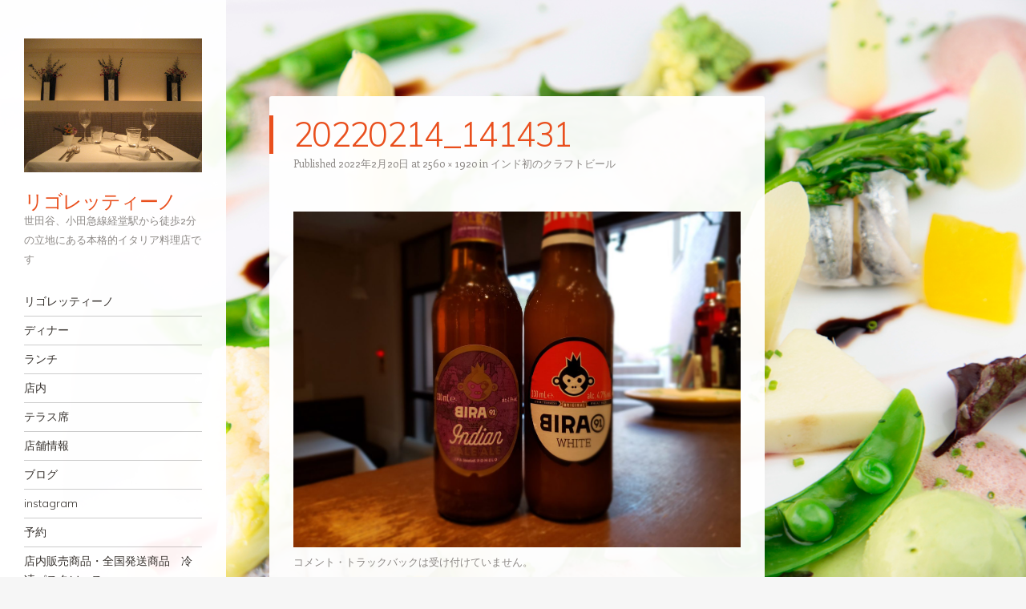

--- FILE ---
content_type: text/html; charset=UTF-8
request_url: https://rigolettino.com/%E3%82%A4%E3%83%B3%E3%83%89%E5%88%9D%E3%81%AE%E3%82%AF%E3%83%A9%E3%83%95%E3%83%88%E3%83%93%E3%83%BC%E3%83%AB/20220214_141431/
body_size: 10230
content:
<!DOCTYPE html>
<html dir="ltr" lang="ja"
	prefix="og: https://ogp.me/ns#" >
<head>
<meta charset="UTF-8" />
<meta name="viewport" content="width=device-width" />
<link rel="profile" href="https://gmpg.org/xfn/11" />
<link rel="pingback" href="https://rigolettino.com/xmlrpc.php" />
<!--[if lt IE 9]>
<script src="https://rigolettino.com/wp-content/themes/confit/js/html5.js" type="text/javascript"></script>
<![endif]-->

<title>20220214_141431 | リゴレッティーノ</title>

		<!-- All in One SEO 4.2.2 -->
		<meta name="robots" content="max-image-preview:large" />
		<link rel="canonical" href="https://rigolettino.com/%e3%82%a4%e3%83%b3%e3%83%89%e5%88%9d%e3%81%ae%e3%82%af%e3%83%a9%e3%83%95%e3%83%88%e3%83%93%e3%83%bc%e3%83%ab/20220214_141431/#main" />
		<meta property="og:locale" content="ja_JP" />
		<meta property="og:site_name" content="リゴレッティーノ | 世田谷、小田急線経堂駅から徒歩2分の立地にある本格的イタリア料理店です" />
		<meta property="og:type" content="article" />
		<meta property="og:title" content="20220214_141431 | リゴレッティーノ" />
		<meta property="og:url" content="https://rigolettino.com/%e3%82%a4%e3%83%b3%e3%83%89%e5%88%9d%e3%81%ae%e3%82%af%e3%83%a9%e3%83%95%e3%83%88%e3%83%93%e3%83%bc%e3%83%ab/20220214_141431/#main" />
		<meta property="article:published_time" content="2022-02-20T06:56:17+00:00" />
		<meta property="article:modified_time" content="2022-02-20T06:56:17+00:00" />
		<meta name="twitter:card" content="summary" />
		<meta name="twitter:title" content="20220214_141431 | リゴレッティーノ" />
		<meta name="google" content="nositelinkssearchbox" />
		<script type="application/ld+json" class="aioseo-schema">
			{"@context":"https:\/\/schema.org","@graph":[{"@type":"WebSite","@id":"https:\/\/rigolettino.com\/#website","url":"https:\/\/rigolettino.com\/","name":"\u30ea\u30b4\u30ec\u30c3\u30c6\u30a3\u30fc\u30ce","description":"\u4e16\u7530\u8c37\u3001\u5c0f\u7530\u6025\u7dda\u7d4c\u5802\u99c5\u304b\u3089\u5f92\u6b692\u5206\u306e\u7acb\u5730\u306b\u3042\u308b\u672c\u683c\u7684\u30a4\u30bf\u30ea\u30a2\u6599\u7406\u5e97\u3067\u3059","inLanguage":"ja","publisher":{"@id":"https:\/\/rigolettino.com\/#organization"}},{"@type":"Organization","@id":"https:\/\/rigolettino.com\/#organization","name":"Rigolettino","url":"https:\/\/rigolettino.com\/","logo":{"@type":"ImageObject","@id":"https:\/\/rigolettino.com\/#organizationLogo","url":"https:\/\/rigolettino.com\/wp-content\/uploads\/2018\/05\/cropped-rigoelttinologo-3.jpg","width":248,"height":95},"image":{"@id":"https:\/\/rigolettino.com\/#organizationLogo"},"contactPoint":{"@type":"ContactPoint","telephone":"+81334391786","contactType":"Reservations"}},{"@type":"BreadcrumbList","@id":"https:\/\/rigolettino.com\/%e3%82%a4%e3%83%b3%e3%83%89%e5%88%9d%e3%81%ae%e3%82%af%e3%83%a9%e3%83%95%e3%83%88%e3%83%93%e3%83%bc%e3%83%ab\/20220214_141431\/#main#breadcrumblist","itemListElement":[{"@type":"ListItem","@id":"https:\/\/rigolettino.com\/#listItem","position":1,"item":{"@type":"WebPage","@id":"https:\/\/rigolettino.com\/","name":"\u30db\u30fc\u30e0","description":"\u7d4c\u5802\u306e\u672c\u683c\u7684\u30a4\u30bf\u30ea\u30a2\u30f3\u3002\u624b\u6253\u30d1\u30b9\u30bf\u3084\u65b0\u89e3\u91c8\u306e\u30c9\u30eb\u30c1\u30a7\u3001\u30bd\u30e0\u30ea\u30a8\u3067\u3082\u3042\u308b\u30aa\u30fc\u30ca\u30fc\u30b7\u30a7\u30d5\u81ea\u3089\u9078\u3093\u3060\u81ea\u7136\u6d3e\u30ef\u30a4\u30f3\u3092\u3069\u3046\u305e\u3002","url":"https:\/\/rigolettino.com\/"},"nextItem":"https:\/\/rigolettino.com\/%e3%82%a4%e3%83%b3%e3%83%89%e5%88%9d%e3%81%ae%e3%82%af%e3%83%a9%e3%83%95%e3%83%88%e3%83%93%e3%83%bc%e3%83%ab\/20220214_141431\/#main#listItem"},{"@type":"ListItem","@id":"https:\/\/rigolettino.com\/%e3%82%a4%e3%83%b3%e3%83%89%e5%88%9d%e3%81%ae%e3%82%af%e3%83%a9%e3%83%95%e3%83%88%e3%83%93%e3%83%bc%e3%83%ab\/20220214_141431\/#main#listItem","position":2,"item":{"@type":"WebPage","@id":"https:\/\/rigolettino.com\/%e3%82%a4%e3%83%b3%e3%83%89%e5%88%9d%e3%81%ae%e3%82%af%e3%83%a9%e3%83%95%e3%83%88%e3%83%93%e3%83%bc%e3%83%ab\/20220214_141431\/#main","name":"20220214_141431","url":"https:\/\/rigolettino.com\/%e3%82%a4%e3%83%b3%e3%83%89%e5%88%9d%e3%81%ae%e3%82%af%e3%83%a9%e3%83%95%e3%83%88%e3%83%93%e3%83%bc%e3%83%ab\/20220214_141431\/#main"},"previousItem":"https:\/\/rigolettino.com\/#listItem"}]},{"@type":"Person","@id":"https:\/\/rigolettino.com\/author\/rigo\/#author","url":"https:\/\/rigolettino.com\/author\/rigo\/","name":"rigolettino","image":{"@type":"ImageObject","@id":"https:\/\/rigolettino.com\/%e3%82%a4%e3%83%b3%e3%83%89%e5%88%9d%e3%81%ae%e3%82%af%e3%83%a9%e3%83%95%e3%83%88%e3%83%93%e3%83%bc%e3%83%ab\/20220214_141431\/#main#authorImage","url":"https:\/\/secure.gravatar.com\/avatar\/bb204b0bb14220f3b798f264f251b6a7?s=96&d=mm&r=g","width":96,"height":96,"caption":"rigolettino"}},{"@type":"ItemPage","@id":"https:\/\/rigolettino.com\/%e3%82%a4%e3%83%b3%e3%83%89%e5%88%9d%e3%81%ae%e3%82%af%e3%83%a9%e3%83%95%e3%83%88%e3%83%93%e3%83%bc%e3%83%ab\/20220214_141431\/#main#itempage","url":"https:\/\/rigolettino.com\/%e3%82%a4%e3%83%b3%e3%83%89%e5%88%9d%e3%81%ae%e3%82%af%e3%83%a9%e3%83%95%e3%83%88%e3%83%93%e3%83%bc%e3%83%ab\/20220214_141431\/#main","name":"20220214_141431 | \u30ea\u30b4\u30ec\u30c3\u30c6\u30a3\u30fc\u30ce","inLanguage":"ja","isPartOf":{"@id":"https:\/\/rigolettino.com\/#website"},"breadcrumb":{"@id":"https:\/\/rigolettino.com\/%e3%82%a4%e3%83%b3%e3%83%89%e5%88%9d%e3%81%ae%e3%82%af%e3%83%a9%e3%83%95%e3%83%88%e3%83%93%e3%83%bc%e3%83%ab\/20220214_141431\/#main#breadcrumblist"},"author":"https:\/\/rigolettino.com\/author\/rigo\/#author","creator":"https:\/\/rigolettino.com\/author\/rigo\/#author","datePublished":"2022-02-20T06:56:17+09:00","dateModified":"2022-02-20T06:56:17+09:00"}]}
		</script>
		<!-- All in One SEO -->

<link rel='dns-prefetch' href='//fonts.googleapis.com' />
<link rel='dns-prefetch' href='//s.w.org' />
<link rel="alternate" type="application/rss+xml" title="リゴレッティーノ &raquo; フィード" href="https://rigolettino.com/feed/" />
<link rel="alternate" type="application/rss+xml" title="リゴレッティーノ &raquo; コメントフィード" href="https://rigolettino.com/comments/feed/" />
		<!-- This site uses the Google Analytics by MonsterInsights plugin v7.17.0 - Using Analytics tracking - https://www.monsterinsights.com/ -->
							<script src="//www.googletagmanager.com/gtag/js?id=UA-121545347-1"  type="text/javascript" data-cfasync="false"></script>
			<script type="text/javascript" data-cfasync="false">
				var mi_version = '7.17.0';
				var mi_track_user = true;
				var mi_no_track_reason = '';
				
								var disableStr = 'ga-disable-UA-121545347-1';

				/* Function to detect opted out users */
				function __gtagTrackerIsOptedOut() {
					return document.cookie.indexOf( disableStr + '=true' ) > - 1;
				}

				/* Disable tracking if the opt-out cookie exists. */
				if ( __gtagTrackerIsOptedOut() ) {
					window[disableStr] = true;
				}

				/* Opt-out function */
				function __gtagTrackerOptout() {
					document.cookie = disableStr + '=true; expires=Thu, 31 Dec 2099 23:59:59 UTC; path=/';
					window[disableStr] = true;
				}

				if ( 'undefined' === typeof gaOptout ) {
					function gaOptout() {
						__gtagTrackerOptout();
					}
				}
								window.dataLayer = window.dataLayer || [];
				if ( mi_track_user ) {
					function __gtagTracker() {dataLayer.push( arguments );}
					__gtagTracker( 'js', new Date() );
					__gtagTracker( 'set', {
						'developer_id.dZGIzZG' : true,
						                    });
					__gtagTracker( 'config', 'UA-121545347-1', {
						forceSSL:true,					} );
										window.gtag = __gtagTracker;										(
						function () {
							/* https://developers.google.com/analytics/devguides/collection/analyticsjs/ */
							/* ga and __gaTracker compatibility shim. */
							var noopfn = function () {
								return null;
							};
							var newtracker = function () {
								return new Tracker();
							};
							var Tracker = function () {
								return null;
							};
							var p = Tracker.prototype;
							p.get = noopfn;
							p.set = noopfn;
							p.send = function (){
								var args = Array.prototype.slice.call(arguments);
								args.unshift( 'send' );
								__gaTracker.apply(null, args);
							};
							var __gaTracker = function () {
								var len = arguments.length;
								if ( len === 0 ) {
									return;
								}
								var f = arguments[len - 1];
								if ( typeof f !== 'object' || f === null || typeof f.hitCallback !== 'function' ) {
									if ( 'send' === arguments[0] ) {
										var hitConverted, hitObject = false, action;
										if ( 'event' === arguments[1] ) {
											if ( 'undefined' !== typeof arguments[3] ) {
												hitObject = {
													'eventAction': arguments[3],
													'eventCategory': arguments[2],
													'eventLabel': arguments[4],
													'value': arguments[5] ? arguments[5] : 1,
												}
											}
										}
										if ( typeof arguments[2] === 'object' ) {
											hitObject = arguments[2];
										}
										if ( typeof arguments[5] === 'object' ) {
											Object.assign( hitObject, arguments[5] );
										}
										if ( 'undefined' !== typeof (
											arguments[1].hitType
										) ) {
											hitObject = arguments[1];
										}
										if ( hitObject ) {
											action = 'timing' === arguments[1].hitType ? 'timing_complete' : hitObject.eventAction;
											hitConverted = mapArgs( hitObject );
											__gtagTracker( 'event', action, hitConverted );
										}
									}
									return;
								}

								function mapArgs( args ) {
									var gaKey, hit = {};
									var gaMap = {
										'eventCategory': 'event_category',
										'eventAction': 'event_action',
										'eventLabel': 'event_label',
										'eventValue': 'event_value',
										'nonInteraction': 'non_interaction',
										'timingCategory': 'event_category',
										'timingVar': 'name',
										'timingValue': 'value',
										'timingLabel': 'event_label',
									};
									for ( gaKey in gaMap ) {
										if ( 'undefined' !== typeof args[gaKey] ) {
											hit[gaMap[gaKey]] = args[gaKey];
										}
									}
									return hit;
								}

								try {
									f.hitCallback();
								} catch ( ex ) {
								}
							};
							__gaTracker.create = newtracker;
							__gaTracker.getByName = newtracker;
							__gaTracker.getAll = function () {
								return [];
							};
							__gaTracker.remove = noopfn;
							__gaTracker.loaded = true;
							window['__gaTracker'] = __gaTracker;
						}
					)();
									} else {
										console.log( "" );
					( function () {
							function __gtagTracker() {
								return null;
							}
							window['__gtagTracker'] = __gtagTracker;
							window['gtag'] = __gtagTracker;
					} )();
									}
			</script>
				<!-- / Google Analytics by MonsterInsights -->
				<script type="text/javascript">
			window._wpemojiSettings = {"baseUrl":"https:\/\/s.w.org\/images\/core\/emoji\/13.0.1\/72x72\/","ext":".png","svgUrl":"https:\/\/s.w.org\/images\/core\/emoji\/13.0.1\/svg\/","svgExt":".svg","source":{"concatemoji":"https:\/\/rigolettino.com\/wp-includes\/js\/wp-emoji-release.min.js?ver=5.7.14"}};
			!function(e,a,t){var n,r,o,i=a.createElement("canvas"),p=i.getContext&&i.getContext("2d");function s(e,t){var a=String.fromCharCode;p.clearRect(0,0,i.width,i.height),p.fillText(a.apply(this,e),0,0);e=i.toDataURL();return p.clearRect(0,0,i.width,i.height),p.fillText(a.apply(this,t),0,0),e===i.toDataURL()}function c(e){var t=a.createElement("script");t.src=e,t.defer=t.type="text/javascript",a.getElementsByTagName("head")[0].appendChild(t)}for(o=Array("flag","emoji"),t.supports={everything:!0,everythingExceptFlag:!0},r=0;r<o.length;r++)t.supports[o[r]]=function(e){if(!p||!p.fillText)return!1;switch(p.textBaseline="top",p.font="600 32px Arial",e){case"flag":return s([127987,65039,8205,9895,65039],[127987,65039,8203,9895,65039])?!1:!s([55356,56826,55356,56819],[55356,56826,8203,55356,56819])&&!s([55356,57332,56128,56423,56128,56418,56128,56421,56128,56430,56128,56423,56128,56447],[55356,57332,8203,56128,56423,8203,56128,56418,8203,56128,56421,8203,56128,56430,8203,56128,56423,8203,56128,56447]);case"emoji":return!s([55357,56424,8205,55356,57212],[55357,56424,8203,55356,57212])}return!1}(o[r]),t.supports.everything=t.supports.everything&&t.supports[o[r]],"flag"!==o[r]&&(t.supports.everythingExceptFlag=t.supports.everythingExceptFlag&&t.supports[o[r]]);t.supports.everythingExceptFlag=t.supports.everythingExceptFlag&&!t.supports.flag,t.DOMReady=!1,t.readyCallback=function(){t.DOMReady=!0},t.supports.everything||(n=function(){t.readyCallback()},a.addEventListener?(a.addEventListener("DOMContentLoaded",n,!1),e.addEventListener("load",n,!1)):(e.attachEvent("onload",n),a.attachEvent("onreadystatechange",function(){"complete"===a.readyState&&t.readyCallback()})),(n=t.source||{}).concatemoji?c(n.concatemoji):n.wpemoji&&n.twemoji&&(c(n.twemoji),c(n.wpemoji)))}(window,document,window._wpemojiSettings);
		</script>
		<style type="text/css">
img.wp-smiley,
img.emoji {
	display: inline !important;
	border: none !important;
	box-shadow: none !important;
	height: 1em !important;
	width: 1em !important;
	margin: 0 .07em !important;
	vertical-align: -0.1em !important;
	background: none !important;
	padding: 0 !important;
}
</style>
	<link rel='stylesheet' id='sbi_styles-css'  href='https://rigolettino.com/wp-content/plugins/instagram-feed/css/sbi-styles.min.css?ver=6.3.1' type='text/css' media='all' />
<link rel='stylesheet' id='wp-block-library-css'  href='https://rigolettino.com/wp-includes/css/dist/block-library/style.min.css?ver=5.7.14' type='text/css' media='all' />
<link rel='stylesheet' id='contact-form-7-css'  href='https://rigolettino.com/wp-content/plugins/contact-form-7/includes/css/styles.css?ver=5.4' type='text/css' media='all' />
<link rel='stylesheet' id='style-css'  href='https://rigolettino.com/wp-content/themes/confit/style.css?ver=5.7.14' type='text/css' media='all' />
<link rel='stylesheet' id='confit-font-muli-css'  href='https://fonts.googleapis.com/css?family=Muli:300,400,300italic,400italic' type='text/css' media='all' />
<link rel='stylesheet' id='confit-font-enriqueta-css'  href='https://fonts.googleapis.com/css?family=Enriqueta:400,700&#038;subset=latin,latin-ext' type='text/css' media='all' />
<script type='text/javascript' id='monsterinsights-frontend-script-js-extra'>
/* <![CDATA[ */
var monsterinsights_frontend = {"js_events_tracking":"true","download_extensions":"doc,pdf,ppt,zip,xls,docx,pptx,xlsx","inbound_paths":"[]","home_url":"https:\/\/rigolettino.com","hash_tracking":"false","ua":"UA-121545347-1"};
/* ]]> */
</script>
<script type='text/javascript' src='https://rigolettino.com/wp-content/plugins/google-analytics-for-wordpress/assets/js/frontend-gtag.min.js?ver=7.17.0' id='monsterinsights-frontend-script-js'></script>
<script type='text/javascript' src='https://rigolettino.com/wp-includes/js/jquery/jquery.min.js?ver=3.5.1' id='jquery-core-js'></script>
<script type='text/javascript' src='https://rigolettino.com/wp-includes/js/jquery/jquery-migrate.min.js?ver=3.3.2' id='jquery-migrate-js'></script>
<script type='text/javascript' src='https://rigolettino.com/wp-content/themes/confit/js/keyboard-image-navigation.js?ver=20120202' id='keyboard-image-navigation-js'></script>
<link rel="https://api.w.org/" href="https://rigolettino.com/wp-json/" /><link rel="alternate" type="application/json" href="https://rigolettino.com/wp-json/wp/v2/media/2675" /><link rel="EditURI" type="application/rsd+xml" title="RSD" href="https://rigolettino.com/xmlrpc.php?rsd" />
<link rel="wlwmanifest" type="application/wlwmanifest+xml" href="https://rigolettino.com/wp-includes/wlwmanifest.xml" /> 
<meta name="generator" content="WordPress 5.7.14" />
<link rel='shortlink' href='https://rigolettino.com/?p=2675' />
<link rel="alternate" type="application/json+oembed" href="https://rigolettino.com/wp-json/oembed/1.0/embed?url=https%3A%2F%2Frigolettino.com%2F%25e3%2582%25a4%25e3%2583%25b3%25e3%2583%2589%25e5%2588%259d%25e3%2581%25ae%25e3%2582%25af%25e3%2583%25a9%25e3%2583%2595%25e3%2583%2588%25e3%2583%2593%25e3%2583%25bc%25e3%2583%25ab%2F20220214_141431%2F%23main" />
<link rel="alternate" type="text/xml+oembed" href="https://rigolettino.com/wp-json/oembed/1.0/embed?url=https%3A%2F%2Frigolettino.com%2F%25e3%2582%25a4%25e3%2583%25b3%25e3%2583%2589%25e5%2588%259d%25e3%2581%25ae%25e3%2582%25af%25e3%2583%25a9%25e3%2583%2595%25e3%2583%2588%25e3%2583%2593%25e3%2583%25bc%25e3%2583%25ab%2F20220214_141431%2F%23main&#038;format=xml" />
<style type="text/css" id="custom-background-css">
	body.custom-background { background-image: url('https://rigolettino.com/wp-content/uploads/2018/05/003.jpg'); background-repeat: repeat; background-position: top left; background-attachment: scroll; }
	</style>
<link rel="icon" href="https://rigolettino.com/wp-content/uploads/2018/04/cropped-IMG_4175-32x32.jpg" sizes="32x32" />
<link rel="icon" href="https://rigolettino.com/wp-content/uploads/2018/04/cropped-IMG_4175-192x192.jpg" sizes="192x192" />
<link rel="apple-touch-icon" href="https://rigolettino.com/wp-content/uploads/2018/04/cropped-IMG_4175-180x180.jpg" />
<meta name="msapplication-TileImage" content="https://rigolettino.com/wp-content/uploads/2018/04/cropped-IMG_4175-270x270.jpg" />
</head>

<body data-rsssl=1 class="attachment attachment-template-default single single-attachment postid-2675 attachmentid-2675 attachment-jpeg custom-background">

<div id="wrapper">
	<div id="page" class="hfeed site">
				<header id="masthead" class="site-header" role="banner">

							<div class="header-image">
					<a href="https://rigolettino.com/" title="リゴレッティーノ" rel="home">
						<img src="https://rigolettino.com/wp-content/uploads/2018/04/cropped-IMG_4175-1.jpg" width="1500" height="1125" alt="" />
					</a>
				</div>
			
			
			<hgroup>
				<h1 class="site-title"><a href="https://rigolettino.com/" title="リゴレッティーノ" rel="home">リゴレッティーノ</a></h1>
				<h2 class="site-description">世田谷、小田急線経堂駅から徒歩2分の立地にある本格的イタリア料理店です</h2>
			</hgroup>

			<nav role="navigation" class="site-navigation main-navigation">
				<h1 class="assistive-text">ナビゲーション</h1>
				<div class="assistive-text skip-link"><a href="#content" title="コンテンツへスキップ">コンテンツへスキップ</a></div>

				<div class="menu-%ef%bc%91-container"><ul id="menu-%ef%bc%91" class="menu"><li id="menu-item-159" class="menu-item menu-item-type-post_type menu-item-object-page menu-item-home menu-item-159"><a href="https://rigolettino.com/">リゴレッティーノ</a></li>
<li id="menu-item-86" class="menu-item menu-item-type-post_type menu-item-object-page menu-item-has-children menu-item-86"><a href="https://rigolettino.com/dinner/">ディナー</a>
<ul class="sub-menu">
	<li id="menu-item-196" class="menu-item menu-item-type-post_type menu-item-object-page menu-item-196"><a href="https://rigolettino.com/dinnermenu/">ディナーメニュ―</a></li>
</ul>
</li>
<li id="menu-item-26" class="menu-item menu-item-type-post_type menu-item-object-page menu-item-has-children menu-item-26"><a href="https://rigolettino.com/lunch/">ランチ</a>
<ul class="sub-menu">
	<li id="menu-item-2788" class="menu-item menu-item-type-post_type menu-item-object-page menu-item-2788"><a href="https://rigolettino.com/lunch/lunchmenu/">ランチメニュー</a></li>
</ul>
</li>
<li id="menu-item-25" class="menu-item menu-item-type-post_type menu-item-object-page menu-item-25"><a href="https://rigolettino.com/tennai/">店内</a></li>
<li id="menu-item-3706" class="menu-item menu-item-type-post_type menu-item-object-page menu-item-3706"><a href="https://rigolettino.com/%e3%83%86%e3%83%a9%e3%82%b9%e5%b8%ad/">テラス席</a></li>
<li id="menu-item-23" class="menu-item menu-item-type-post_type menu-item-object-page menu-item-23"><a href="https://rigolettino.com/information/">店舗情報</a></li>
<li id="menu-item-22" class="menu-item menu-item-type-post_type menu-item-object-page current_page_parent menu-item-has-children menu-item-22"><a href="https://rigolettino.com/blog/">ブログ</a>
<ul class="sub-menu">
	<li id="menu-item-8" class="menu-item menu-item-type-taxonomy menu-item-object-category menu-item-8"><a href="https://rigolettino.com/category/italia/">イタリア</a></li>
	<li id="menu-item-10" class="menu-item menu-item-type-taxonomy menu-item-object-category menu-item-10"><a href="https://rigolettino.com/category/wine/">ワイン</a></li>
	<li id="menu-item-9" class="menu-item menu-item-type-taxonomy menu-item-object-category menu-item-9"><a href="https://rigolettino.com/category/menu/">料理</a></li>
</ul>
</li>
<li id="menu-item-66" class="menu-item menu-item-type-post_type menu-item-object-page menu-item-66"><a href="https://rigolettino.com/instagram/">instagram</a></li>
<li id="menu-item-240" class="menu-item menu-item-type-post_type menu-item-object-page menu-item-240"><a href="https://rigolettino.com/reservation/">予約</a></li>
<li id="menu-item-3039" class="menu-item menu-item-type-post_type menu-item-object-page menu-item-3039"><a href="https://rigolettino.com/portavia/">店内販売商品・全国発送商品　冷凍パスタソース</a></li>
</ul></div>			</nav><!-- .site-navigation .main-navigation -->
		</header><!-- #masthead .site-header -->

		<div id="main" class="site-main">

		<div id="primary" class="content-area image-attachment">
			<div id="content" class="site-content" role="main">

			
				<article id="post-2675" class="post-2675 attachment type-attachment status-inherit hentry">
					<header class="entry-header">
						<h1 class="entry-title">20220214_141431</h1>

						<div class="entry-meta">
							Published <span class="entry-date"><time class="entry-date" datetime="2022-02-20T15:56:17+09:00" pubdate>2022年2月20日</time></span> at <a href="https://rigolettino.com/wp-content/uploads/2022/02/20220214_141431-scaled.jpg" title="Link to full-size image">2560 &times; 1920</a> in <a href="https://rigolettino.com/%e3%82%a4%e3%83%b3%e3%83%89%e5%88%9d%e3%81%ae%e3%82%af%e3%83%a9%e3%83%95%e3%83%88%e3%83%93%e3%83%bc%e3%83%ab/" title="Return to インド初のクラフトビール" rel="gallery">インド初のクラフトビール</a>													</div><!-- .entry-meta -->

												<nav id="image-navigation" class="clear">
							<span class="previous-image"></span>
							<span class="next-image"></span>
						</nav><!-- #image-navigation -->
											</header><!-- .entry-header -->

					<div class="entry-content">

						<div class="entry-attachment">
							<div class="attachment">
								
								<a href="https://rigolettino.com/wp-content/uploads/2022/02/20220214_141431-scaled.jpg" title="20220214_141431" rel="attachment"><img width="1200" height="900" src="https://rigolettino.com/wp-content/uploads/2022/02/20220214_141431-scaled.jpg" class="attachment-1200x1200 size-1200x1200" alt="" loading="lazy" srcset="https://rigolettino.com/wp-content/uploads/2022/02/20220214_141431-scaled.jpg 2560w, https://rigolettino.com/wp-content/uploads/2022/02/20220214_141431-300x225.jpg 300w, https://rigolettino.com/wp-content/uploads/2022/02/20220214_141431-1024x768.jpg 1024w, https://rigolettino.com/wp-content/uploads/2022/02/20220214_141431-768x576.jpg 768w, https://rigolettino.com/wp-content/uploads/2022/02/20220214_141431-1536x1152.jpg 1536w, https://rigolettino.com/wp-content/uploads/2022/02/20220214_141431-2048x1536.jpg 2048w, https://rigolettino.com/wp-content/uploads/2022/02/20220214_141431-1365x1024.jpg 1365w, https://rigolettino.com/wp-content/uploads/2022/02/20220214_141431-618x464.jpg 618w, https://rigolettino.com/wp-content/uploads/2022/02/20220214_141431-138x104.jpg 138w, https://rigolettino.com/wp-content/uploads/2022/02/20220214_141431-444x333.jpg 444w" sizes="(max-width: 1200px) 100vw, 1200px" /></a>
							</div><!-- .attachment -->

													</div><!-- .entry-attachment -->

												
					</div><!-- .entry-content -->

					<footer class="entry-meta">
													コメント・トラックバックは受け付けていません。																	</footer><!-- .entry-meta -->
				</article><!-- #post-2675 -->

				
			
			</div><!-- #content .site-content -->
		</div><!-- #primary .content-area .image-attachment -->


		</div><!-- #main .site-main -->

		
		<div id="secondary" class="widget-area" role="complementary">
						<aside id="text-2" class="widget widget_text">			<div class="textwidget"><p><img loading="lazy" class="alignnone size-medium wp-image-176" src="https://rigolettino.com/wp-content/uploads/2018/05/003-300x200.jpg" alt="" width="300" height="200" srcset="https://rigolettino.com/wp-content/uploads/2018/05/003-300x200.jpg 300w, https://rigolettino.com/wp-content/uploads/2018/05/003-768x512.jpg 768w, https://rigolettino.com/wp-content/uploads/2018/05/003-1024x683.jpg 1024w, https://rigolettino.com/wp-content/uploads/2018/05/003.jpg 1500w" sizes="(max-width: 300px) 100vw, 300px" /></p>
<p>経堂のイタリア料理店</p>
<p>リゴレッティーノ</p>
</div>
		</aside><aside id="nav_menu-2" class="widget widget_nav_menu"><div class="menu-%ef%bc%91-container"><ul id="menu-%ef%bc%91-1" class="menu"><li class="menu-item menu-item-type-post_type menu-item-object-page menu-item-home menu-item-159"><a href="https://rigolettino.com/">リゴレッティーノ</a></li>
<li class="menu-item menu-item-type-post_type menu-item-object-page menu-item-has-children menu-item-86"><a href="https://rigolettino.com/dinner/">ディナー</a>
<ul class="sub-menu">
	<li class="menu-item menu-item-type-post_type menu-item-object-page menu-item-196"><a href="https://rigolettino.com/dinnermenu/">ディナーメニュ―</a></li>
</ul>
</li>
<li class="menu-item menu-item-type-post_type menu-item-object-page menu-item-has-children menu-item-26"><a href="https://rigolettino.com/lunch/">ランチ</a>
<ul class="sub-menu">
	<li class="menu-item menu-item-type-post_type menu-item-object-page menu-item-2788"><a href="https://rigolettino.com/lunch/lunchmenu/">ランチメニュー</a></li>
</ul>
</li>
<li class="menu-item menu-item-type-post_type menu-item-object-page menu-item-25"><a href="https://rigolettino.com/tennai/">店内</a></li>
<li class="menu-item menu-item-type-post_type menu-item-object-page menu-item-3706"><a href="https://rigolettino.com/%e3%83%86%e3%83%a9%e3%82%b9%e5%b8%ad/">テラス席</a></li>
<li class="menu-item menu-item-type-post_type menu-item-object-page menu-item-23"><a href="https://rigolettino.com/information/">店舗情報</a></li>
<li class="menu-item menu-item-type-post_type menu-item-object-page current_page_parent menu-item-has-children menu-item-22"><a href="https://rigolettino.com/blog/">ブログ</a>
<ul class="sub-menu">
	<li class="menu-item menu-item-type-taxonomy menu-item-object-category menu-item-8"><a href="https://rigolettino.com/category/italia/">イタリア</a></li>
	<li class="menu-item menu-item-type-taxonomy menu-item-object-category menu-item-10"><a href="https://rigolettino.com/category/wine/">ワイン</a></li>
	<li class="menu-item menu-item-type-taxonomy menu-item-object-category menu-item-9"><a href="https://rigolettino.com/category/menu/">料理</a></li>
</ul>
</li>
<li class="menu-item menu-item-type-post_type menu-item-object-page menu-item-66"><a href="https://rigolettino.com/instagram/">instagram</a></li>
<li class="menu-item menu-item-type-post_type menu-item-object-page menu-item-240"><a href="https://rigolettino.com/reservation/">予約</a></li>
<li class="menu-item menu-item-type-post_type menu-item-object-page menu-item-3039"><a href="https://rigolettino.com/portavia/">店内販売商品・全国発送商品　冷凍パスタソース</a></li>
</ul></div></aside>
		<aside id="recent-posts-2" class="widget widget_recent_entries">
		<h1 class="widget-title">最近の投稿</h1>
		<ul>
											<li>
					<a href="https://rigolettino.com/%e3%82%ba%e3%83%af%e3%82%a4%e3%82%ac%e3%83%8b%e3%81%a8%e7%99%ba%e9%85%b5%e3%83%93%e3%83%bc%e3%83%84%e3%81%ae%e5%b0%8f%e3%81%95%e3%81%aa%e3%82%bf%e3%83%ab%e3%83%88/">ズワイガニと発酵ビーツの小さなタルト</a>
									</li>
											<li>
					<a href="https://rigolettino.com/%e3%83%8f%e3%82%bf%e3%81%ae%e7%82%ad%e7%81%ab%e7%84%bc%e3%80%80%e6%98%a5%e8%8f%8a%e3%81%a8%e7%99%bd%e8%8f%9c%e3%81%ae%e3%82%bd%e3%83%bc%e3%82%b9/">ハタの炭火焼　春菊と白菜のソース</a>
									</li>
											<li>
					<a href="https://rigolettino.com/%e3%83%91%e3%83%ab%e3%83%9f%e3%82%b8%e3%83%a3%e3%83%bc%e3%83%8e%e3%83%ac%e3%83%83%e3%82%b8%e3%83%a3%e3%83%bc%e3%83%8e%e3%81%ae%e3%83%95%e3%83%ac%e3%83%b3%e3%83%81%e3%83%88%e3%83%bc%e3%82%b9%e3%83%88/">パルミジャーノレッジャーノのフレンチトースト</a>
									</li>
											<li>
					<a href="https://rigolettino.com/%e3%83%86%e3%82%a4%e3%82%af%e3%82%a2%e3%82%a6%e3%83%88%e5%95%86%e5%93%81%e3%82%92%e8%b2%a9%e5%a3%b2%e3%81%97%e3%81%be%e3%81%99/">テイクアウト商品を販売します</a>
									</li>
											<li>
					<a href="https://rigolettino.com/%e7%99%bd%e3%81%84%e3%83%86%e3%82%a3%e3%83%a9%e3%83%9f%e3%82%b9/">白いティラミス</a>
									</li>
					</ul>

		</aside><aside id="search-2" class="widget widget_search">	<form method="get" id="searchform" action="https://rigolettino.com/" role="search">
		<label for="s" class="assistive-text">検索</label>
		<input type="text" class="field" name="s" value="" id="s" placeholder="検索&hellip;" />
		<input type="submit" class="submit" name="submit" id="searchsubmit" value="検索" />
	</form>
</aside><aside id="archives-2" class="widget widget_archive"><h1 class="widget-title">アーカイブ</h1>
			<ul>
					<li><a href='https://rigolettino.com/2026/01/'>2026年1月</a></li>
	<li><a href='https://rigolettino.com/2025/12/'>2025年12月</a></li>
	<li><a href='https://rigolettino.com/2025/11/'>2025年11月</a></li>
	<li><a href='https://rigolettino.com/2025/10/'>2025年10月</a></li>
	<li><a href='https://rigolettino.com/2025/09/'>2025年9月</a></li>
	<li><a href='https://rigolettino.com/2025/08/'>2025年8月</a></li>
	<li><a href='https://rigolettino.com/2025/07/'>2025年7月</a></li>
	<li><a href='https://rigolettino.com/2025/06/'>2025年6月</a></li>
	<li><a href='https://rigolettino.com/2025/05/'>2025年5月</a></li>
	<li><a href='https://rigolettino.com/2025/04/'>2025年4月</a></li>
	<li><a href='https://rigolettino.com/2025/03/'>2025年3月</a></li>
	<li><a href='https://rigolettino.com/2025/02/'>2025年2月</a></li>
	<li><a href='https://rigolettino.com/2025/01/'>2025年1月</a></li>
	<li><a href='https://rigolettino.com/2024/12/'>2024年12月</a></li>
	<li><a href='https://rigolettino.com/2024/11/'>2024年11月</a></li>
	<li><a href='https://rigolettino.com/2024/10/'>2024年10月</a></li>
	<li><a href='https://rigolettino.com/2024/09/'>2024年9月</a></li>
	<li><a href='https://rigolettino.com/2024/08/'>2024年8月</a></li>
	<li><a href='https://rigolettino.com/2024/06/'>2024年6月</a></li>
	<li><a href='https://rigolettino.com/2024/03/'>2024年3月</a></li>
	<li><a href='https://rigolettino.com/2024/02/'>2024年2月</a></li>
	<li><a href='https://rigolettino.com/2024/01/'>2024年1月</a></li>
	<li><a href='https://rigolettino.com/2023/12/'>2023年12月</a></li>
	<li><a href='https://rigolettino.com/2023/11/'>2023年11月</a></li>
	<li><a href='https://rigolettino.com/2023/10/'>2023年10月</a></li>
	<li><a href='https://rigolettino.com/2023/09/'>2023年9月</a></li>
	<li><a href='https://rigolettino.com/2023/08/'>2023年8月</a></li>
	<li><a href='https://rigolettino.com/2023/07/'>2023年7月</a></li>
	<li><a href='https://rigolettino.com/2023/06/'>2023年6月</a></li>
	<li><a href='https://rigolettino.com/2023/05/'>2023年5月</a></li>
	<li><a href='https://rigolettino.com/2023/04/'>2023年4月</a></li>
	<li><a href='https://rigolettino.com/2023/03/'>2023年3月</a></li>
	<li><a href='https://rigolettino.com/2023/02/'>2023年2月</a></li>
	<li><a href='https://rigolettino.com/2023/01/'>2023年1月</a></li>
	<li><a href='https://rigolettino.com/2022/12/'>2022年12月</a></li>
	<li><a href='https://rigolettino.com/2022/11/'>2022年11月</a></li>
	<li><a href='https://rigolettino.com/2022/10/'>2022年10月</a></li>
	<li><a href='https://rigolettino.com/2022/09/'>2022年9月</a></li>
	<li><a href='https://rigolettino.com/2022/08/'>2022年8月</a></li>
	<li><a href='https://rigolettino.com/2022/07/'>2022年7月</a></li>
	<li><a href='https://rigolettino.com/2022/06/'>2022年6月</a></li>
	<li><a href='https://rigolettino.com/2022/05/'>2022年5月</a></li>
	<li><a href='https://rigolettino.com/2022/04/'>2022年4月</a></li>
	<li><a href='https://rigolettino.com/2022/03/'>2022年3月</a></li>
	<li><a href='https://rigolettino.com/2022/02/'>2022年2月</a></li>
	<li><a href='https://rigolettino.com/2022/01/'>2022年1月</a></li>
	<li><a href='https://rigolettino.com/2021/12/'>2021年12月</a></li>
	<li><a href='https://rigolettino.com/2021/11/'>2021年11月</a></li>
	<li><a href='https://rigolettino.com/2021/10/'>2021年10月</a></li>
	<li><a href='https://rigolettino.com/2021/09/'>2021年9月</a></li>
	<li><a href='https://rigolettino.com/2021/08/'>2021年8月</a></li>
	<li><a href='https://rigolettino.com/2021/07/'>2021年7月</a></li>
	<li><a href='https://rigolettino.com/2021/06/'>2021年6月</a></li>
	<li><a href='https://rigolettino.com/2021/05/'>2021年5月</a></li>
	<li><a href='https://rigolettino.com/2021/04/'>2021年4月</a></li>
	<li><a href='https://rigolettino.com/2021/03/'>2021年3月</a></li>
	<li><a href='https://rigolettino.com/2021/02/'>2021年2月</a></li>
	<li><a href='https://rigolettino.com/2021/01/'>2021年1月</a></li>
	<li><a href='https://rigolettino.com/2020/12/'>2020年12月</a></li>
	<li><a href='https://rigolettino.com/2020/11/'>2020年11月</a></li>
	<li><a href='https://rigolettino.com/2020/10/'>2020年10月</a></li>
	<li><a href='https://rigolettino.com/2020/09/'>2020年9月</a></li>
	<li><a href='https://rigolettino.com/2020/08/'>2020年8月</a></li>
	<li><a href='https://rigolettino.com/2020/07/'>2020年7月</a></li>
	<li><a href='https://rigolettino.com/2020/06/'>2020年6月</a></li>
	<li><a href='https://rigolettino.com/2020/05/'>2020年5月</a></li>
	<li><a href='https://rigolettino.com/2020/04/'>2020年4月</a></li>
	<li><a href='https://rigolettino.com/2020/03/'>2020年3月</a></li>
	<li><a href='https://rigolettino.com/2020/01/'>2020年1月</a></li>
	<li><a href='https://rigolettino.com/2019/12/'>2019年12月</a></li>
	<li><a href='https://rigolettino.com/2019/11/'>2019年11月</a></li>
	<li><a href='https://rigolettino.com/2019/09/'>2019年9月</a></li>
	<li><a href='https://rigolettino.com/2019/08/'>2019年8月</a></li>
	<li><a href='https://rigolettino.com/2019/07/'>2019年7月</a></li>
	<li><a href='https://rigolettino.com/2019/06/'>2019年6月</a></li>
	<li><a href='https://rigolettino.com/2019/05/'>2019年5月</a></li>
	<li><a href='https://rigolettino.com/2019/04/'>2019年4月</a></li>
	<li><a href='https://rigolettino.com/2019/03/'>2019年3月</a></li>
	<li><a href='https://rigolettino.com/2019/02/'>2019年2月</a></li>
	<li><a href='https://rigolettino.com/2019/01/'>2019年1月</a></li>
	<li><a href='https://rigolettino.com/2018/12/'>2018年12月</a></li>
	<li><a href='https://rigolettino.com/2018/11/'>2018年11月</a></li>
	<li><a href='https://rigolettino.com/2018/10/'>2018年10月</a></li>
	<li><a href='https://rigolettino.com/2018/09/'>2018年9月</a></li>
	<li><a href='https://rigolettino.com/2018/08/'>2018年8月</a></li>
	<li><a href='https://rigolettino.com/2018/07/'>2018年7月</a></li>
	<li><a href='https://rigolettino.com/2018/06/'>2018年6月</a></li>
	<li><a href='https://rigolettino.com/2018/05/'>2018年5月</a></li>
	<li><a href='https://rigolettino.com/2018/04/'>2018年4月</a></li>
	<li><a href='https://rigolettino.com/2018/03/'>2018年3月</a></li>
	<li><a href='https://rigolettino.com/2018/02/'>2018年2月</a></li>
			</ul>

			</aside><aside id="categories-2" class="widget widget_categories"><h1 class="widget-title">カテゴリー</h1>
			<ul>
					<li class="cat-item cat-item-3"><a href="https://rigolettino.com/category/italia/">イタリア</a>
</li>
	<li class="cat-item cat-item-39"><a href="https://rigolettino.com/category/%e3%82%a4%e3%83%99%e3%83%b3%e3%83%88/">イベント</a>
</li>
	<li class="cat-item cat-item-228"><a href="https://rigolettino.com/category/%e3%81%8a%e7%9f%a5%e3%82%89%e3%81%9b/">お知らせ</a>
</li>
	<li class="cat-item cat-item-184"><a href="https://rigolettino.com/category/%e3%83%86%e3%82%a4%e3%82%af%e3%82%a2%e3%82%a6%e3%83%88/">テイクアウト</a>
</li>
	<li class="cat-item cat-item-171"><a href="https://rigolettino.com/category/%e3%83%89%e3%83%ab%e3%83%81%e3%82%a7/">ドルチェ</a>
</li>
	<li class="cat-item cat-item-232"><a href="https://rigolettino.com/category/%e3%83%91%e3%82%b9%e3%82%bf/">パスタ</a>
</li>
	<li class="cat-item cat-item-2"><a href="https://rigolettino.com/category/menu/">メニュー</a>
</li>
	<li class="cat-item cat-item-4"><a href="https://rigolettino.com/category/wine/">ワイン</a>
</li>
	<li class="cat-item cat-item-240"><a href="https://rigolettino.com/category/%e5%85%a8%e5%9b%bd%e7%99%ba%e9%80%81%e5%95%86%e5%93%81/">全国発送商品</a>
</li>
	<li class="cat-item cat-item-28"><a href="https://rigolettino.com/category/%e6%96%99%e7%90%86/">料理</a>
</li>
	<li class="cat-item cat-item-1"><a href="https://rigolettino.com/category/%e6%9c%aa%e5%88%86%e9%a1%9e/">未分類</a>
</li>
	<li class="cat-item cat-item-9"><a href="https://rigolettino.com/category/%e8%b2%b8%e5%88%87/">貸切</a>
</li>
	<li class="cat-item cat-item-41"><a href="https://rigolettino.com/category/%e9%a3%9f%e6%9d%90/">食材</a>
</li>
	<li class="cat-item cat-item-306"><a href="https://rigolettino.com/category/%e9%a3%b2%e3%81%bf%e7%89%a9/">飲み物</a>
</li>
			</ul>

			</aside>		</div><!-- #secondary .widget-area -->

		<footer id="colophon" class="site-footer" role="contentinfo">
			<div class="site-info">
								<a href="http://wordpress.org/" title="セマンティックなブログ／CMS プラットフォーム" rel="generator">Proudly powered by WordPress</a>
				<span class="sep"> | </span>
				Theme: Confit by <a href="http://wordpress.com/themes/confit/" rel="designer">WordPress.com</a>.			</div><!-- .site-info -->
		</footer><!-- #colophon .site-footer -->
	</div><!-- #page .hfeed .site -->
</div><!-- #wrapper -->
<!-- Instagram Feed JS -->
<script type="text/javascript">
var sbiajaxurl = "https://rigolettino.com/wp-admin/admin-ajax.php";
</script>
<script type='text/javascript' src='https://rigolettino.com/wp-includes/js/dist/vendor/wp-polyfill.min.js?ver=7.4.4' id='wp-polyfill-js'></script>
<script type='text/javascript' id='wp-polyfill-js-after'>
( 'fetch' in window ) || document.write( '<script src="https://rigolettino.com/wp-includes/js/dist/vendor/wp-polyfill-fetch.min.js?ver=3.0.0"></scr' + 'ipt>' );( document.contains ) || document.write( '<script src="https://rigolettino.com/wp-includes/js/dist/vendor/wp-polyfill-node-contains.min.js?ver=3.42.0"></scr' + 'ipt>' );( window.DOMRect ) || document.write( '<script src="https://rigolettino.com/wp-includes/js/dist/vendor/wp-polyfill-dom-rect.min.js?ver=3.42.0"></scr' + 'ipt>' );( window.URL && window.URL.prototype && window.URLSearchParams ) || document.write( '<script src="https://rigolettino.com/wp-includes/js/dist/vendor/wp-polyfill-url.min.js?ver=3.6.4"></scr' + 'ipt>' );( window.FormData && window.FormData.prototype.keys ) || document.write( '<script src="https://rigolettino.com/wp-includes/js/dist/vendor/wp-polyfill-formdata.min.js?ver=3.0.12"></scr' + 'ipt>' );( Element.prototype.matches && Element.prototype.closest ) || document.write( '<script src="https://rigolettino.com/wp-includes/js/dist/vendor/wp-polyfill-element-closest.min.js?ver=2.0.2"></scr' + 'ipt>' );( 'objectFit' in document.documentElement.style ) || document.write( '<script src="https://rigolettino.com/wp-includes/js/dist/vendor/wp-polyfill-object-fit.min.js?ver=2.3.4"></scr' + 'ipt>' );
</script>
<script type='text/javascript' src='https://rigolettino.com/wp-includes/js/dist/hooks.min.js?ver=d0188aa6c336f8bb426fe5318b7f5b72' id='wp-hooks-js'></script>
<script type='text/javascript' src='https://rigolettino.com/wp-includes/js/dist/i18n.min.js?ver=6ae7d829c963a7d8856558f3f9b32b43' id='wp-i18n-js'></script>
<script type='text/javascript' id='wp-i18n-js-after'>
wp.i18n.setLocaleData( { 'text direction\u0004ltr': [ 'ltr' ] } );
</script>
<script type='text/javascript' src='https://rigolettino.com/wp-includes/js/dist/vendor/lodash.min.js?ver=4.17.21' id='lodash-js'></script>
<script type='text/javascript' id='lodash-js-after'>
window.lodash = _.noConflict();
</script>
<script type='text/javascript' src='https://rigolettino.com/wp-includes/js/dist/url.min.js?ver=7c99a9585caad6f2f16c19ecd17a86cd' id='wp-url-js'></script>
<script type='text/javascript' id='wp-api-fetch-js-translations'>
( function( domain, translations ) {
	var localeData = translations.locale_data[ domain ] || translations.locale_data.messages;
	localeData[""].domain = domain;
	wp.i18n.setLocaleData( localeData, domain );
} )( "default", {"translation-revision-date":"2025-10-03 12:48:34+0000","generator":"GlotPress\/4.0.1","domain":"messages","locale_data":{"messages":{"":{"domain":"messages","plural-forms":"nplurals=1; plural=0;","lang":"ja_JP"},"You are probably offline.":["\u73fe\u5728\u30aa\u30d5\u30e9\u30a4\u30f3\u306e\u3088\u3046\u3067\u3059\u3002"],"Media upload failed. If this is a photo or a large image, please scale it down and try again.":["\u30e1\u30c7\u30a3\u30a2\u306e\u30a2\u30c3\u30d7\u30ed\u30fc\u30c9\u306b\u5931\u6557\u3057\u307e\u3057\u305f\u3002 \u5199\u771f\u307e\u305f\u306f\u5927\u304d\u306a\u753b\u50cf\u306e\u5834\u5408\u306f\u3001\u7e2e\u5c0f\u3057\u3066\u3082\u3046\u4e00\u5ea6\u304a\u8a66\u3057\u304f\u3060\u3055\u3044\u3002"],"An unknown error occurred.":["\u4e0d\u660e\u306a\u30a8\u30e9\u30fc\u304c\u767a\u751f\u3057\u307e\u3057\u305f\u3002"],"The response is not a valid JSON response.":["\u8fd4\u7b54\u304c\u6b63\u3057\u3044 JSON \u30ec\u30b9\u30dd\u30f3\u30b9\u3067\u306f\u3042\u308a\u307e\u305b\u3093\u3002"]}},"comment":{"reference":"wp-includes\/js\/dist\/api-fetch.js"}} );
</script>
<script type='text/javascript' src='https://rigolettino.com/wp-includes/js/dist/api-fetch.min.js?ver=25cbf3644d200bdc5cab50e7966b5b03' id='wp-api-fetch-js'></script>
<script type='text/javascript' id='wp-api-fetch-js-after'>
wp.apiFetch.use( wp.apiFetch.createRootURLMiddleware( "https://rigolettino.com/wp-json/" ) );
wp.apiFetch.nonceMiddleware = wp.apiFetch.createNonceMiddleware( "5e73bcbdf4" );
wp.apiFetch.use( wp.apiFetch.nonceMiddleware );
wp.apiFetch.use( wp.apiFetch.mediaUploadMiddleware );
wp.apiFetch.nonceEndpoint = "https://rigolettino.com/wp-admin/admin-ajax.php?action=rest-nonce";
</script>
<script type='text/javascript' id='contact-form-7-js-extra'>
/* <![CDATA[ */
var wpcf7 = [];
/* ]]> */
</script>
<script type='text/javascript' src='https://rigolettino.com/wp-content/plugins/contact-form-7/includes/js/index.js?ver=5.4' id='contact-form-7-js'></script>
<script type='text/javascript' src='https://rigolettino.com/wp-content/themes/confit/js/small-menu.js?ver=20120926' id='small-menu-js'></script>
<script type='text/javascript' src='https://rigolettino.com/wp-includes/js/wp-embed.min.js?ver=5.7.14' id='wp-embed-js'></script>

</body>
</html>